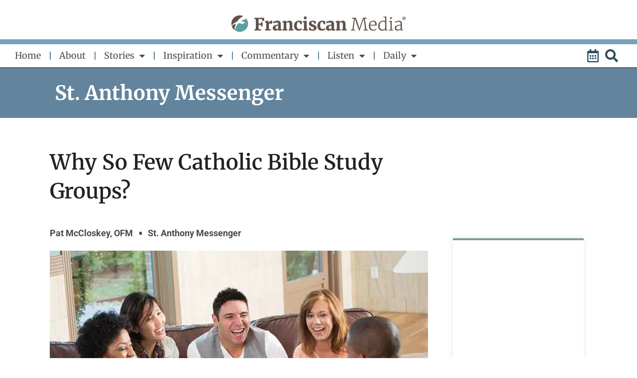

--- FILE ---
content_type: text/html; charset=utf-8
request_url: https://www.google.com/recaptcha/api2/aframe
body_size: 184
content:
<!DOCTYPE HTML><html><head><meta http-equiv="content-type" content="text/html; charset=UTF-8"></head><body><script nonce="2qt3_jxKP4IOuIJxJGbuEg">/** Anti-fraud and anti-abuse applications only. See google.com/recaptcha */ try{var clients={'sodar':'https://pagead2.googlesyndication.com/pagead/sodar?'};window.addEventListener("message",function(a){try{if(a.source===window.parent){var b=JSON.parse(a.data);var c=clients[b['id']];if(c){var d=document.createElement('img');d.src=c+b['params']+'&rc='+(localStorage.getItem("rc::a")?sessionStorage.getItem("rc::b"):"");window.document.body.appendChild(d);sessionStorage.setItem("rc::e",parseInt(sessionStorage.getItem("rc::e")||0)+1);localStorage.setItem("rc::h",'1766696951651');}}}catch(b){}});window.parent.postMessage("_grecaptcha_ready", "*");}catch(b){}</script></body></html>

--- FILE ---
content_type: text/css
request_url: https://www.franciscanmedia.org/wp-content/uploads/elementor/css/post-48439.css?ver=1766479015
body_size: 2070
content:
.elementor-48439 .elementor-element.elementor-element-12eaa40{--display:flex;--min-height:100px;--flex-direction:row;--container-widget-width:calc( ( 1 - var( --container-widget-flex-grow ) ) * 100% );--container-widget-height:100%;--container-widget-flex-grow:1;--container-widget-align-self:stretch;--flex-wrap-mobile:wrap;--align-items:center;--gap:10px 10px;--row-gap:10px;--column-gap:10px;--overlay-opacity:0;--padding-top:0px;--padding-bottom:0px;--padding-left:100px;--padding-right:100px;}.elementor-48439 .elementor-element.elementor-element-12eaa40:not(.elementor-motion-effects-element-type-background), .elementor-48439 .elementor-element.elementor-element-12eaa40 > .elementor-motion-effects-container > .elementor-motion-effects-layer{background-color:#62849C;}.elementor-48439 .elementor-element.elementor-element-12eaa40::before, .elementor-48439 .elementor-element.elementor-element-12eaa40 > .elementor-background-video-container::before, .elementor-48439 .elementor-element.elementor-element-12eaa40 > .e-con-inner > .elementor-background-video-container::before, .elementor-48439 .elementor-element.elementor-element-12eaa40 > .elementor-background-slideshow::before, .elementor-48439 .elementor-element.elementor-element-12eaa40 > .e-con-inner > .elementor-background-slideshow::before, .elementor-48439 .elementor-element.elementor-element-12eaa40 > .elementor-motion-effects-container > .elementor-motion-effects-layer::before{background-color:#000000;--background-overlay:'';}.elementor-48439 .elementor-element.elementor-element-256ac7a{--display:flex;}.elementor-widget-heading .elementor-heading-title{color:var( --e-global-color-primary );}.elementor-48439 .elementor-element.elementor-element-16e1da4{text-align:start;}.elementor-48439 .elementor-element.elementor-element-16e1da4 .elementor-heading-title{font-family:"Merriweather", Sans-serif;font-size:40px;font-weight:700;text-transform:none;color:var( --e-global-color-8e4df50 );}.elementor-48439 .elementor-element.elementor-element-dfe3d58{--display:flex;--flex-direction:row;--container-widget-width:calc( ( 1 - var( --container-widget-flex-grow ) ) * 100% );--container-widget-height:100%;--container-widget-flex-grow:1;--container-widget-align-self:stretch;--flex-wrap-mobile:wrap;--align-items:stretch;--gap:10px 10px;--row-gap:10px;--column-gap:10px;--margin-top:60px;--margin-bottom:0px;--margin-left:0px;--margin-right:0px;--padding-top:0px;--padding-bottom:0px;--padding-left:100px;--padding-right:100px;}.elementor-48439 .elementor-element.elementor-element-34f7250{--display:flex;--gap:0px 0px;--row-gap:0px;--column-gap:0px;--padding-top:0px;--padding-bottom:0px;--padding-left:0px;--padding-right:50px;}.elementor-48439 .elementor-element.elementor-element-f6ca3e0 > .elementor-widget-container{margin:0px 0px 08px 0px;}.elementor-48439 .elementor-element.elementor-element-f6ca3e0 .elementor-heading-title{font-family:"Barlow", Sans-serif;font-size:28px;font-weight:700;text-transform:uppercase;letter-spacing:1.5px;color:#62849C;}.elementor-widget-theme-post-title .elementor-heading-title{color:var( --e-global-color-primary );}.elementor-48439 .elementor-element.elementor-element-1d2ede7 > .elementor-widget-container{margin:0px 0px 40px 0px;}.elementor-48439 .elementor-element.elementor-element-1d2ede7 .elementor-heading-title{font-family:"Merriweather", Sans-serif;font-size:42px;font-weight:600;color:var( --e-global-color-text );}.elementor-widget-post-info .elementor-icon-list-item:not(:last-child):after{border-color:var( --e-global-color-text );}.elementor-widget-post-info .elementor-icon-list-icon i{color:var( --e-global-color-primary );}.elementor-widget-post-info .elementor-icon-list-icon svg{fill:var( --e-global-color-primary );}.elementor-widget-post-info .elementor-icon-list-text, .elementor-widget-post-info .elementor-icon-list-text a{color:var( --e-global-color-secondary );}.elementor-48439 .elementor-element.elementor-element-5f7db8b > .elementor-widget-container{margin:0px 0px 20px 0px;}.elementor-48439 .elementor-element.elementor-element-5f7db8b .elementor-icon-list-items:not(.elementor-inline-items) .elementor-icon-list-item:not(:last-child){padding-bottom:calc(25px/2);}.elementor-48439 .elementor-element.elementor-element-5f7db8b .elementor-icon-list-items:not(.elementor-inline-items) .elementor-icon-list-item:not(:first-child){margin-top:calc(25px/2);}.elementor-48439 .elementor-element.elementor-element-5f7db8b .elementor-icon-list-items.elementor-inline-items .elementor-icon-list-item{margin-right:calc(25px/2);margin-left:calc(25px/2);}.elementor-48439 .elementor-element.elementor-element-5f7db8b .elementor-icon-list-items.elementor-inline-items{margin-right:calc(-25px/2);margin-left:calc(-25px/2);}body.rtl .elementor-48439 .elementor-element.elementor-element-5f7db8b .elementor-icon-list-items.elementor-inline-items .elementor-icon-list-item:after{left:calc(-25px/2);}body:not(.rtl) .elementor-48439 .elementor-element.elementor-element-5f7db8b .elementor-icon-list-items.elementor-inline-items .elementor-icon-list-item:after{right:calc(-25px/2);}.elementor-48439 .elementor-element.elementor-element-5f7db8b .elementor-icon-list-item:not(:last-child):after{content:"";height:6px;border-color:#4A4A4A;}.elementor-48439 .elementor-element.elementor-element-5f7db8b .elementor-icon-list-items:not(.elementor-inline-items) .elementor-icon-list-item:not(:last-child):after{border-top-style:solid;border-top-width:5px;}.elementor-48439 .elementor-element.elementor-element-5f7db8b .elementor-icon-list-items.elementor-inline-items .elementor-icon-list-item:not(:last-child):after{border-left-style:solid;}.elementor-48439 .elementor-element.elementor-element-5f7db8b .elementor-inline-items .elementor-icon-list-item:not(:last-child):after{border-left-width:5px;}.elementor-48439 .elementor-element.elementor-element-5f7db8b .elementor-icon-list-icon{width:0px;}.elementor-48439 .elementor-element.elementor-element-5f7db8b .elementor-icon-list-icon i{font-size:0px;}.elementor-48439 .elementor-element.elementor-element-5f7db8b .elementor-icon-list-icon svg{--e-icon-list-icon-size:0px;}.elementor-48439 .elementor-element.elementor-element-5f7db8b .elementor-icon-list-text, .elementor-48439 .elementor-element.elementor-element-5f7db8b .elementor-icon-list-text a{color:#4a4a4a;}.elementor-48439 .elementor-element.elementor-element-5f7db8b .elementor-icon-list-item{font-family:"Roboto", Sans-serif;font-size:18px;font-weight:700;}.elementor-48439 .elementor-element.elementor-element-8f70bcb > .elementor-widget-container{margin:0px 0px 20px 0px;}.elementor-48439 .elementor-element.elementor-element-8f70bcb .elementor-icon-list-items:not(.elementor-inline-items) .elementor-icon-list-item:not(:last-child){padding-bottom:calc(25px/2);}.elementor-48439 .elementor-element.elementor-element-8f70bcb .elementor-icon-list-items:not(.elementor-inline-items) .elementor-icon-list-item:not(:first-child){margin-top:calc(25px/2);}.elementor-48439 .elementor-element.elementor-element-8f70bcb .elementor-icon-list-items.elementor-inline-items .elementor-icon-list-item{margin-right:calc(25px/2);margin-left:calc(25px/2);}.elementor-48439 .elementor-element.elementor-element-8f70bcb .elementor-icon-list-items.elementor-inline-items{margin-right:calc(-25px/2);margin-left:calc(-25px/2);}body.rtl .elementor-48439 .elementor-element.elementor-element-8f70bcb .elementor-icon-list-items.elementor-inline-items .elementor-icon-list-item:after{left:calc(-25px/2);}body:not(.rtl) .elementor-48439 .elementor-element.elementor-element-8f70bcb .elementor-icon-list-items.elementor-inline-items .elementor-icon-list-item:after{right:calc(-25px/2);}.elementor-48439 .elementor-element.elementor-element-8f70bcb .elementor-icon-list-item:not(:last-child):after{content:"";height:6px;border-color:#4A4A4A;}.elementor-48439 .elementor-element.elementor-element-8f70bcb .elementor-icon-list-items:not(.elementor-inline-items) .elementor-icon-list-item:not(:last-child):after{border-top-style:solid;border-top-width:5px;}.elementor-48439 .elementor-element.elementor-element-8f70bcb .elementor-icon-list-items.elementor-inline-items .elementor-icon-list-item:not(:last-child):after{border-left-style:solid;}.elementor-48439 .elementor-element.elementor-element-8f70bcb .elementor-inline-items .elementor-icon-list-item:not(:last-child):after{border-left-width:5px;}.elementor-48439 .elementor-element.elementor-element-8f70bcb .elementor-icon-list-icon{width:0px;}.elementor-48439 .elementor-element.elementor-element-8f70bcb .elementor-icon-list-icon i{font-size:0px;}.elementor-48439 .elementor-element.elementor-element-8f70bcb .elementor-icon-list-icon svg{--e-icon-list-icon-size:0px;}.elementor-48439 .elementor-element.elementor-element-8f70bcb .elementor-icon-list-text, .elementor-48439 .elementor-element.elementor-element-8f70bcb .elementor-icon-list-text a{color:#4a4a4a;}.elementor-48439 .elementor-element.elementor-element-8f70bcb .elementor-icon-list-item{font-family:"Roboto", Sans-serif;font-size:18px;font-weight:700;}.elementor-48439 .elementor-element.elementor-element-cea785b > .elementor-widget-container{margin:0px 0px 20px 0px;}.elementor-48439 .elementor-element.elementor-element-cea785b .elementor-icon-list-items:not(.elementor-inline-items) .elementor-icon-list-item:not(:last-child){padding-bottom:calc(25px/2);}.elementor-48439 .elementor-element.elementor-element-cea785b .elementor-icon-list-items:not(.elementor-inline-items) .elementor-icon-list-item:not(:first-child){margin-top:calc(25px/2);}.elementor-48439 .elementor-element.elementor-element-cea785b .elementor-icon-list-items.elementor-inline-items .elementor-icon-list-item{margin-right:calc(25px/2);margin-left:calc(25px/2);}.elementor-48439 .elementor-element.elementor-element-cea785b .elementor-icon-list-items.elementor-inline-items{margin-right:calc(-25px/2);margin-left:calc(-25px/2);}body.rtl .elementor-48439 .elementor-element.elementor-element-cea785b .elementor-icon-list-items.elementor-inline-items .elementor-icon-list-item:after{left:calc(-25px/2);}body:not(.rtl) .elementor-48439 .elementor-element.elementor-element-cea785b .elementor-icon-list-items.elementor-inline-items .elementor-icon-list-item:after{right:calc(-25px/2);}.elementor-48439 .elementor-element.elementor-element-cea785b .elementor-icon-list-item:not(:last-child):after{content:"";height:6px;border-color:#4a4a4a;}.elementor-48439 .elementor-element.elementor-element-cea785b .elementor-icon-list-items:not(.elementor-inline-items) .elementor-icon-list-item:not(:last-child):after{border-top-style:solid;border-top-width:5px;}.elementor-48439 .elementor-element.elementor-element-cea785b .elementor-icon-list-items.elementor-inline-items .elementor-icon-list-item:not(:last-child):after{border-left-style:solid;}.elementor-48439 .elementor-element.elementor-element-cea785b .elementor-inline-items .elementor-icon-list-item:not(:last-child):after{border-left-width:5px;}.elementor-48439 .elementor-element.elementor-element-cea785b .elementor-icon-list-icon{width:0px;}.elementor-48439 .elementor-element.elementor-element-cea785b .elementor-icon-list-icon i{font-size:0px;}.elementor-48439 .elementor-element.elementor-element-cea785b .elementor-icon-list-icon svg{--e-icon-list-icon-size:0px;}.elementor-48439 .elementor-element.elementor-element-cea785b .elementor-icon-list-text, .elementor-48439 .elementor-element.elementor-element-cea785b .elementor-icon-list-text a{color:#4a4a4a;}.elementor-48439 .elementor-element.elementor-element-cea785b .elementor-icon-list-item{font-family:"Roboto", Sans-serif;font-size:18px;font-weight:700;}.elementor-48439 .elementor-element.elementor-element-204ff62{--display:flex;--padding-top:0px;--padding-bottom:0px;--padding-left:0px;--padding-right:0px;}.elementor-48439 .elementor-element.elementor-element-7137e0b{--display:flex;--flex-direction:row;--container-widget-width:calc( ( 1 - var( --container-widget-flex-grow ) ) * 100% );--container-widget-height:100%;--container-widget-flex-grow:1;--container-widget-align-self:stretch;--flex-wrap-mobile:wrap;--align-items:stretch;--gap:10px 10px;--row-gap:10px;--column-gap:10px;--margin-top:0px;--margin-bottom:80px;--margin-left:0px;--margin-right:0px;--padding-top:0px;--padding-bottom:0px;--padding-left:100px;--padding-right:100px;}.elementor-48439 .elementor-element.elementor-element-5619099{--display:flex;--gap:0px 0px;--row-gap:0px;--column-gap:0px;--padding-top:0px;--padding-bottom:0px;--padding-left:0px;--padding-right:50px;}.elementor-widget-theme-post-featured-image .widget-image-caption{color:var( --e-global-color-text );}.elementor-48439 .elementor-element.elementor-element-c596721 > .elementor-widget-container{margin:0px 0px 20px 0px;}.elementor-48439 .elementor-element.elementor-element-c596721{text-align:start;}.elementor-48439 .elementor-element.elementor-element-c596721 img{width:100%;}.elementor-widget-theme-post-content{color:var( --e-global-color-text );}.elementor-48439 .elementor-element.elementor-element-cbb93eb > .elementor-widget-container{margin:0px 0px 20px 0px;}.elementor-48439 .elementor-element.elementor-element-cbb93eb{text-align:start;color:var( --e-global-color-text );font-family:"Roboto", Sans-serif;font-size:18px;line-height:1.75em;}.elementor-48439 .elementor-element.elementor-element-77fcbe4 > .elementor-widget-container{margin:0px 0px 20px 0px;}.elementor-48439 .elementor-element.elementor-element-77fcbe4{--grid-side-margin:10px;--grid-column-gap:10px;--grid-row-gap:10px;--grid-bottom-margin:10px;}.elementor-48439 .elementor-element.elementor-element-4d5d852 > .elementor-widget-container{margin:0px 0px 20px 0px;}.elementor-48439 .elementor-element.elementor-element-905eca0{--display:flex;--margin-top:-25px;--margin-bottom:0px;--margin-left:0px;--margin-right:0px;--padding-top:0px;--padding-bottom:0px;--padding-left:0px;--padding-right:0px;}.elementor-48439 .elementor-element.elementor-element-74513b7{--display:flex;--flex-direction:column;--container-widget-width:calc( ( 1 - var( --container-widget-flex-grow ) ) * 100% );--container-widget-height:initial;--container-widget-flex-grow:0;--container-widget-align-self:initial;--flex-wrap-mobile:wrap;--align-items:stretch;--gap:10px 10px;--row-gap:10px;--column-gap:10px;border-style:solid;--border-style:solid;border-width:4px 0px 0px 0px;--border-top-width:4px;--border-right-width:0px;--border-bottom-width:0px;--border-left-width:0px;border-color:var( --e-global-color-primary );--border-color:var( --e-global-color-primary );box-shadow:0px 0px 10px 0px rgba(0,0,0,0.1);--margin-top:0%;--margin-bottom:0%;--margin-left:0%;--margin-right:0%;--padding-top:40px;--padding-bottom:40px;--padding-left:25px;--padding-right:20px;}.elementor-48439 .elementor-element.elementor-element-74513b7:not(.elementor-motion-effects-element-type-background), .elementor-48439 .elementor-element.elementor-element-74513b7 > .elementor-motion-effects-container > .elementor-motion-effects-layer{background-color:#ffffff;}.elementor-48439 .elementor-element.elementor-element-e5b9255{--display:flex;--padding-top:0px;--padding-bottom:0px;--padding-left:0px;--padding-right:0px;}.elementor-48439 .elementor-element.elementor-element-f8c32c6{text-align:center;}.elementor-48439 .elementor-element.elementor-element-f8c32c6 .elementor-heading-title{font-family:"Merriweather", Sans-serif;font-size:28px;font-weight:700;color:var( --e-global-color-text );}.elementor-widget-text-editor{color:var( --e-global-color-text );}.elementor-widget-text-editor.elementor-drop-cap-view-stacked .elementor-drop-cap{background-color:var( --e-global-color-primary );}.elementor-widget-text-editor.elementor-drop-cap-view-framed .elementor-drop-cap, .elementor-widget-text-editor.elementor-drop-cap-view-default .elementor-drop-cap{color:var( --e-global-color-primary );border-color:var( --e-global-color-primary );}.elementor-48439 .elementor-element.elementor-element-497d915{width:var( --container-widget-width, 100% );max-width:100%;--container-widget-width:100%;--container-widget-flex-grow:0;}.elementor-48439 .elementor-element.elementor-element-497d915 > .elementor-widget-container{margin:20px 0px 0px 0px;padding:0px 25px 0px 25px;}.elementor-48439 .elementor-element.elementor-element-cef434a{--display:flex;--flex-direction:row;--container-widget-width:calc( ( 1 - var( --container-widget-flex-grow ) ) * 100% );--container-widget-height:100%;--container-widget-flex-grow:1;--container-widget-align-self:stretch;--flex-wrap-mobile:wrap;--align-items:stretch;--gap:10px 10px;--row-gap:10px;--column-gap:10px;--margin-top:0px;--margin-bottom:150px;--margin-left:0px;--margin-right:0px;--padding-top:0px;--padding-bottom:0px;--padding-left:100px;--padding-right:100px;}.elementor-48439 .elementor-element.elementor-element-e90cf62{--display:flex;}.elementor-widget-post-navigation span.post-navigation__prev--label{color:var( --e-global-color-text );}.elementor-widget-post-navigation span.post-navigation__next--label{color:var( --e-global-color-text );}.elementor-widget-post-navigation span.post-navigation__prev--title, .elementor-widget-post-navigation span.post-navigation__next--title{color:var( --e-global-color-secondary );}.elementor-48439 .elementor-element.elementor-element-a7f2cc2 span.post-navigation__prev--label{color:var( --e-global-color-text );}.elementor-48439 .elementor-element.elementor-element-a7f2cc2 span.post-navigation__next--label{color:var( --e-global-color-text );}.elementor-48439 .elementor-element.elementor-element-a7f2cc2 span.post-navigation__prev--label, .elementor-48439 .elementor-element.elementor-element-a7f2cc2 span.post-navigation__next--label{font-family:"Roboto", Sans-serif;font-size:18px;font-weight:700;}.elementor-48439 .elementor-element.elementor-element-a7f2cc2 span.post-navigation__prev--title, .elementor-48439 .elementor-element.elementor-element-a7f2cc2 span.post-navigation__next--title{color:var( --e-global-color-primary );}.elementor-48439 .elementor-element.elementor-element-a7f2cc2 .post-navigation__arrow-wrapper{color:var( --e-global-color-text );fill:var( --e-global-color-text );}.elementor-48439 .elementor-element.elementor-element-a7f2cc2 .elementor-post-navigation__separator{background-color:var( --e-global-color-7f562c5 );}.elementor-48439 .elementor-element.elementor-element-a7f2cc2 .elementor-post-navigation{color:var( --e-global-color-7f562c5 );}@media(min-width:768px){.elementor-48439 .elementor-element.elementor-element-12eaa40{--content-width:1440px;}.elementor-48439 .elementor-element.elementor-element-dfe3d58{--content-width:1440px;}.elementor-48439 .elementor-element.elementor-element-34f7250{--width:75%;}.elementor-48439 .elementor-element.elementor-element-204ff62{--width:24.332%;}.elementor-48439 .elementor-element.elementor-element-7137e0b{--content-width:1440px;}.elementor-48439 .elementor-element.elementor-element-5619099{--width:75%;}.elementor-48439 .elementor-element.elementor-element-905eca0{--width:24.332%;}.elementor-48439 .elementor-element.elementor-element-cef434a{--content-width:1440px;}}@media(max-width:1112px) and (min-width:768px){.elementor-48439 .elementor-element.elementor-element-34f7250{--width:100%;}.elementor-48439 .elementor-element.elementor-element-204ff62{--width:100%;}.elementor-48439 .elementor-element.elementor-element-5619099{--width:100%;}.elementor-48439 .elementor-element.elementor-element-905eca0{--width:100%;}}@media(max-width:1112px){.elementor-48439 .elementor-element.elementor-element-12eaa40{--padding-top:0px;--padding-bottom:0px;--padding-left:50px;--padding-right:50px;}.elementor-48439 .elementor-element.elementor-element-dfe3d58{--margin-top:40px;--margin-bottom:40px;--margin-left:0px;--margin-right:0px;--padding-top:0px;--padding-bottom:00px;--padding-left:50px;--padding-right:50px;}.elementor-48439 .elementor-element.elementor-element-34f7250{--padding-top:0px;--padding-bottom:0px;--padding-left:0px;--padding-right:0px;}.elementor-48439 .elementor-element.elementor-element-204ff62{--margin-top:0px;--margin-bottom:0px;--margin-left:0px;--margin-right:0px;}.elementor-48439 .elementor-element.elementor-element-7137e0b{--margin-top:40px;--margin-bottom:40px;--margin-left:0px;--margin-right:0px;--padding-top:0px;--padding-bottom:00px;--padding-left:50px;--padding-right:50px;}.elementor-48439 .elementor-element.elementor-element-5619099{--padding-top:0px;--padding-bottom:0px;--padding-left:0px;--padding-right:0px;} .elementor-48439 .elementor-element.elementor-element-77fcbe4{--grid-side-margin:10px;--grid-column-gap:10px;--grid-row-gap:10px;--grid-bottom-margin:10px;}.elementor-48439 .elementor-element.elementor-element-905eca0{--margin-top:0px;--margin-bottom:0px;--margin-left:0px;--margin-right:0px;}.elementor-48439 .elementor-element.elementor-element-74513b7{--margin-top:0%;--margin-bottom:0%;--margin-left:0%;--margin-right:0%;}.elementor-48439 .elementor-element.elementor-element-497d915 > .elementor-widget-container{padding:0% 0% 10% 25%;}.elementor-48439 .elementor-element.elementor-element-cef434a{--padding-top:0px;--padding-bottom:0px;--padding-left:25px;--padding-right:25px;}}@media(max-width:767px){.elementor-48439 .elementor-element.elementor-element-12eaa40{--min-height:0vh;--padding-top:10%;--padding-bottom:10%;--padding-left:7%;--padding-right:0%;}.elementor-48439 .elementor-element.elementor-element-16e1da4{text-align:start;}.elementor-48439 .elementor-element.elementor-element-16e1da4 .elementor-heading-title{font-size:32px;}.elementor-48439 .elementor-element.elementor-element-dfe3d58{--margin-top:2em;--margin-bottom:0em;--margin-left:0em;--margin-right:0em;--padding-top:0px;--padding-bottom:0px;--padding-left:20px;--padding-right:20px;}.elementor-48439 .elementor-element.elementor-element-1d2ede7 > .elementor-widget-container{margin:0px 0px 0px 0px;}.elementor-48439 .elementor-element.elementor-element-1d2ede7 .elementor-heading-title{font-size:36px;}.elementor-48439 .elementor-element.elementor-element-5f7db8b .elementor-icon-list-item{font-size:15px;}.elementor-48439 .elementor-element.elementor-element-8f70bcb .elementor-icon-list-item{font-size:15px;}.elementor-48439 .elementor-element.elementor-element-cea785b .elementor-icon-list-item{font-size:15px;}.elementor-48439 .elementor-element.elementor-element-7137e0b{--margin-top:2em;--margin-bottom:0em;--margin-left:0em;--margin-right:0em;--padding-top:0px;--padding-bottom:0px;--padding-left:20px;--padding-right:20px;} .elementor-48439 .elementor-element.elementor-element-77fcbe4{--grid-side-margin:10px;--grid-column-gap:10px;--grid-row-gap:10px;--grid-bottom-margin:10px;}.elementor-48439 .elementor-element.elementor-element-74513b7{--width:500px;}.elementor-48439 .elementor-element.elementor-element-f8c32c6 .elementor-heading-title{font-size:8.5vw;}.elementor-48439 .elementor-element.elementor-element-497d915 > .elementor-widget-container{margin:0px 0px 0px 0px;padding:5% 5% 5% 5%;}.elementor-48439 .elementor-element.elementor-element-497d915{--container-widget-width:100%;--container-widget-flex-grow:0;width:var( --container-widget-width, 100% );max-width:100%;}}/* Start custom CSS for heading, class: .elementor-element-16e1da4 */.elementor-48439 .elementor-element.elementor-element-16e1da4 a {
    font: inherit;
}/* End custom CSS */
/* Start custom CSS for container, class: .elementor-element-74513b7 */.elementor-48439 .elementor-element.elementor-element-74513b7 .elementor-widget-wrap { box-shadow: rgba(50, 50, 105, 0.15) 0px 2px 5px 0px, rgba(0, 0, 0, 0.05) 0px 1px 1px 0px;}/* End custom CSS */

--- FILE ---
content_type: text/css
request_url: https://www.franciscanmedia.org/wp-content/themes/astra-child/style.css?ver=1.0.0
body_size: 1191
content:
/**
Theme Name: Franciscan Media
Author: Franciscan Media
Author URI: http://wpastra.com/about/
Description: We are Franciscan Media, a sponsored ministry of the Franciscan friars of St. John the Baptist Province. We strive to inspire a loving world that embraces the Franciscan spirit of harmony, joy, and simplicity. May our resources renew your spirit as we share God’s love in the spirit of St. Francis.
Version: 1.0.0
License: GNU General Public License v2 or later
License URI: http://www.gnu.org/licenses/gpl-2.0.html
Text Domain: franciscan-media
Template: astra
*/


@media (min-width: 768px) {
	.elementor-element-6eedb009 .swiper-wrapper {
		display: flex;
		gap: 0; 
		transform: none !important; 
		overflow: hidden !important; 
		cursor: default !important;
	}

	.elementor-element-6eedb009 .swiper-slide:nth-child(-n+3) {
		flex: 1 1 33.33%;
		max-width: 33.33%;
		display: block;
	}

	.elementor-element-6eedb009 .swiper-slide:nth-child(n+4) {
		display: none !important;
	}

	.elementor-element-6eedb009 .swiper-pagination,
	.elementor-element-6eedb009 .elementor-swiper-button-next,
	.elementor-element-6eedb009 .elementor-swiper-button-prev {
		display: none !important;
	}
}

@media (max-width: 767px) {
	.elementor-element-6eedb009 .swiper-slide {
		width: 100% !important;
	}

	.elementor-element-6eedb009 .swiper-pagination,
	.elementor-element-6eedb009 .elementor-swiper-button-next,
	.elementor-element-6eedb009 .elementor-swiper-button-prev {
		display: block !important;
	}

	.elementor-grid.elementor-posts .elementor-post {
		display: block;
	}

	.frm-grid-post-category .elementor-widget-container {
		margin-top: calc( 0.5 * 100% - 35px) !important;
		position: absolute;
	}
}

@media (min-width: 768px) {
	.frm-grid-post-category.gpc-left .elementor-widget-container {
	}
	.frm-grid-post-category.gpc-right .elementor-widget-container {
		margin-left: calc(50% + 20px) !important;
	}
}

@media (max-width: 1112px) {
	.page-id-16411 .elementor-grid-tablet-2 .elementor-grid {
		grid-template-columns: 1fr;
	}
}

.elementor-slides .swiper-slide-inner .elementor-slide-button {
	font-family: "Merriweather", Sans-serif;
	font-size: 14px;
	font-weight: 400;
	fill: #ffffff;
	color: #ffffff;
	background-color: rgba(0, 0, 0, 0);
	border-style: solid;
	border-width: 2px 2px 2px 2px;
	border-radius: 5px 5px 5px 5px;
	padding: 14px 20px 14px 20px;
}

.elementor-slides .swiper-slide-inner .elementor-slide-button:hover {
	color: var(--e-global-color-8e4df50);
	background-color: var(--e-global-color-primary);
	border-color: var(--e-global-color-primary);
}

.elementor-slides .swiper-slide-inner {
	padding: 0 !important;
}

.posts-carousel-arrows-up {
	--nav-pos-top: -50px;
	--nav-prev-pos-left: auto;
	--nav-prev-pos-right: 45px;
	--nav-next-pos-right: 0;
	--slick-nav-grid-gap-offset: calc(20px / 2);
}


/* .posts-carousel-arrows-up.elementor-widget .elementor-widget-container .slick-slider .slick-arrow {
	position: relative;
}
.posts-carousel-arrows-up.elementor-widget .elementor-widget-container .slick-slider .slick-arrow:before {
	position: absolute;
} */

.posts-carousel-arrows-up.elementor-widget .elementor-widget-container .slick-slider .slick-arrow,
.posts-carousel-arrows-up.elementor-widget-loop-carousel.elementor-element :is(.swiper, .swiper-container) ~ .elementor-swiper-button-prev,
.posts-carousel-arrows-up.elementor-widget-n-carousel.elementor-element :is(.swiper, .swiper-container) ~ .elementor-swiper-button-prev
{
	left: var(--nav-prev-pos-left);
	right: var(--nav-prev-pos-right);
}

.posts-carousel-arrows-up.elementor-widget-loop-carousel.elementor-element :is(.swiper, .swiper-container) ~ .elementor-swiper-button-next,
.posts-carousel-arrows-up.elementor-widget-n-carousel.elementor-element :is(.swiper, .swiper-container) ~ .elementor-swiper-button-next
{
	right: var(--nav-next-pos-right);
}
.posts-carousel-arrows-up.elementor-widget .elementor-widget-container .slick-slider .slick-prev {
	right: calc( var(--nav-prev-pos-right) + var(--slick-nav-grid-gap-offset) );
}
.posts-carousel-arrows-up.elementor-widget .elementor-widget-container .slick-slider .slick-next {
	right: var(--slick-nav-grid-gap-offset);
} 
.posts-carousel-arrows-up.elementor-widget .elementor-widget-container .slick-slider .slick-arrow,
.posts-carousel-arrows-up.elementor-widget-loop-carousel.elementor-element :is(.swiper, .swiper-container) ~ .elementor-swiper-button,
.posts-carousel-arrows-up.elementor-widget-n-carousel.elementor-element :is(.swiper, .swiper-container) ~ .elementor-swiper-button
{
	top: var(--nav-pos-top);
}

.posts-carousel-arrows-up.elementor-widget .elementor-widget-container .slick-slider .slick-arrow:before,
.elementor-widget-container .elementor-swiper-button i
{
	-webkit-text-stroke: 2px #F2F6F7;
}
.home-hero-slider .elementor-swiper-button i {
	/* 	-webkit-text-stroke: 2px #212121; */
	-webkit-text-stroke: 0;
}

.posts-carousel-arrows-up.elementor-widget .elementor-widget-container .slick-slider .slick-arrow.slick-disabled,
.elementor-swiper-button.swiper-button-disabled,
.elementor-swiper-button.swiper-button-disabled:hover
{
	opacity: 0.4;
}

.posts-carousel-arrows-up.elementor-widget .elementor-widget-container .slick-slider .slick-arrow:before,
.posts-carousel-arrows-up.elementor-widget-loop-carousel.elementor-element :is(.swiper, .swiper-container) ~ .elementor-swiper-button,
.posts-carousel-arrows-up.elementor-widget-n-carousel.elementor-element :is(.swiper, .swiper-container) ~ .elementor-swiper-button {
	border: 2px solid;
	border-radius: 50%;
}

.home-hero-slider .elementor-swiper-button {
	border: 3px solid;
	border-radius: 50%;

}

.posts-carousel-arrows-up.elementor-widget .elementor-widget-container .slick-slider .slick-arrow:before,
.posts-carousel-arrows-up.elementor-widget-loop-carousel.elementor-element :is(.swiper, .swiper-container) ~ .elementor-swiper-button,
.posts-carousel-arrows-up.elementor-widget-n-carousel.elementor-element :is(.swiper, .swiper-container) ~ .elementor-swiper-button {
	border-color: #414F53;
}

.posts-carousel-arrows-up.elementor-widget .elementor-widget-container .slick-slider .slick-arrow,
.elementor-swiper-button i {
	width: 1.5em;
	height: 1.5em;
	line-height: 1.5em;
	text-align: center;
}
.posts-carousel-arrows-up.elementor-widget .elementor-widget-container .slick-slider .slick-arrow:before {
	width: 100%;
	height: 100%;
	line-height: 1.5em;
}

.posts-carousel-arrows-up.elementor-widget .elementor-widget-container .slick-slider .slick-arrow {
	visibility: hidden;
}
.posts-carousel-arrows-up.elementor-widget .elementor-widget-container .slick-slider .slick-arrow:before {
	visibility: visible;
	display: inline-block;
}

.posts-carousel-arrows-up.elementor-widget .elementor-widget-container .slick-slider .slick-arrow {
	font-size: 25px;
}
.posts-carousel-arrows-up.elementor-widget .elementor-widget-container .slick-slider .slick-arrow:before,
.posts-carousel-arrows-up .elementor-swiper-button i {
	color: #414F53;
	font-size: 22px;
}

.home-hero-slider .elementor-swiper-button i {
	color: #fff;
	font-size: 28px;
}

#cat-badge {
	display: none;
}
.posts-columns #cat-badge,
.posts-samo-spirit-francis #cat-badge,
.posts-samo-povs #cat-badge
{
	display: block;
}

.posts-samo-spirit-francis #cat-badge,
.posts-samo-povs #cat-badge {
	position: static;
}

.posts-samo-spirit-francis #cat-badge .elementor-widget-container,
.posts-samo-povs #cat-badge .elementor-widget-container {
	padding: 0;
}

.posts-samo-spirit-francis .elementor-48151 .elementor-element.elementor-element-1facc5b .elementor-icon-list-text, .posts-samo-spirit-francis  .elementor-48151 .elementor-element.elementor-element-1facc5b .elementor-icon-list-text a,
.posts-samo-povs .elementor-48151 .elementor-element.elementor-element-1facc5b .elementor-icon-list-text, .posts-samo-povs  .elementor-48151 .elementor-element.elementor-element-1facc5b .elementor-icon-list-text a {
	color: #4286A0;
}

--- FILE ---
content_type: application/javascript; charset=UTF-8
request_url: https://www.franciscanmedia.org/cdn-cgi/challenge-platform/scripts/jsd/main.js
body_size: 4769
content:
window._cf_chl_opt={uYln4:'g'};~function(v5,X,a,G,M,D,l,K){v5=g,function(j,A,vx,v4,U,F){for(vx={j:453,A:445,U:465,F:494,c:422,i:430,V:480,b:532,o:521,z:479,e:511,B:463},v4=g,U=j();!![];)try{if(F=-parseInt(v4(vx.j))/1*(-parseInt(v4(vx.A))/2)+-parseInt(v4(vx.U))/3*(-parseInt(v4(vx.F))/4)+-parseInt(v4(vx.c))/5+parseInt(v4(vx.i))/6*(parseInt(v4(vx.V))/7)+parseInt(v4(vx.b))/8*(parseInt(v4(vx.o))/9)+-parseInt(v4(vx.z))/10+parseInt(v4(vx.e))/11*(-parseInt(v4(vx.B))/12),A===F)break;else U.push(U.shift())}catch(c){U.push(U.shift())}}(v,612902),X=this||self,a=X[v5(528)],G=function(vP,vT,vn,vB,ve,vU,A,U,F){return vP={j:522,A:469},vT={j:460,A:460,U:425,F:460,c:460,i:523,V:428,b:460},vn={j:496},vB={j:482},ve={j:496,A:428,U:485,F:421,c:535,i:485,V:421,b:535,o:535,z:482,e:425,B:482,n:425,T:482,P:425,s:460,H:425,Q:485,m:421,f:482,L:425,E:425,k:482,R:425,d:425,v0:523},vU=v5,A=String[vU(vP.j)],U={'h':function(c,vt){return vt={j:443,A:428},null==c?'':U.g(c,6,function(i,vO){return vO=g,vO(vt.j)[vO(vt.A)](i)})},'g':function(i,V,o,vX,z,B,T,P,s,H,Q,L,E,R,v0,v1,v2,v3){if(vX=vU,null==i)return'';for(B={},T={},P='',s=2,H=3,Q=2,L=[],E=0,R=0,v0=0;v0<i[vX(ve.j)];v0+=1)if(v1=i[vX(ve.A)](v0),Object[vX(ve.U)][vX(ve.F)][vX(ve.c)](B,v1)||(B[v1]=H++,T[v1]=!0),v2=P+v1,Object[vX(ve.i)][vX(ve.V)][vX(ve.b)](B,v2))P=v2;else{if(Object[vX(ve.U)][vX(ve.F)][vX(ve.o)](T,P)){if(256>P[vX(ve.z)](0)){for(z=0;z<Q;E<<=1,V-1==R?(R=0,L[vX(ve.e)](o(E)),E=0):R++,z++);for(v3=P[vX(ve.B)](0),z=0;8>z;E=1.27&v3|E<<1.94,V-1==R?(R=0,L[vX(ve.e)](o(E)),E=0):R++,v3>>=1,z++);}else{for(v3=1,z=0;z<Q;E=v3|E<<1,R==V-1?(R=0,L[vX(ve.n)](o(E)),E=0):R++,v3=0,z++);for(v3=P[vX(ve.T)](0),z=0;16>z;E=E<<1|v3&1.16,V-1==R?(R=0,L[vX(ve.P)](o(E)),E=0):R++,v3>>=1,z++);}s--,s==0&&(s=Math[vX(ve.s)](2,Q),Q++),delete T[P]}else for(v3=B[P],z=0;z<Q;E=E<<1|1&v3,V-1==R?(R=0,L[vX(ve.H)](o(E)),E=0):R++,v3>>=1,z++);P=(s--,0==s&&(s=Math[vX(ve.s)](2,Q),Q++),B[v2]=H++,String(v1))}if(P!==''){if(Object[vX(ve.Q)][vX(ve.m)][vX(ve.o)](T,P)){if(256>P[vX(ve.f)](0)){for(z=0;z<Q;E<<=1,R==V-1?(R=0,L[vX(ve.H)](o(E)),E=0):R++,z++);for(v3=P[vX(ve.f)](0),z=0;8>z;E=E<<1|1&v3,R==V-1?(R=0,L[vX(ve.L)](o(E)),E=0):R++,v3>>=1,z++);}else{for(v3=1,z=0;z<Q;E=v3|E<<1,V-1==R?(R=0,L[vX(ve.E)](o(E)),E=0):R++,v3=0,z++);for(v3=P[vX(ve.k)](0),z=0;16>z;E=E<<1.7|v3&1.26,V-1==R?(R=0,L[vX(ve.R)](o(E)),E=0):R++,v3>>=1,z++);}s--,0==s&&(s=Math[vX(ve.s)](2,Q),Q++),delete T[P]}else for(v3=B[P],z=0;z<Q;E=E<<1.62|v3&1.13,V-1==R?(R=0,L[vX(ve.e)](o(E)),E=0):R++,v3>>=1,z++);s--,0==s&&Q++}for(v3=2,z=0;z<Q;E=E<<1.38|1.95&v3,R==V-1?(R=0,L[vX(ve.d)](o(E)),E=0):R++,v3>>=1,z++);for(;;)if(E<<=1,V-1==R){L[vX(ve.L)](o(E));break}else R++;return L[vX(ve.v0)]('')},'j':function(c,va){return va=vU,c==null?'':''==c?null:U.i(c[va(vn.j)],32768,function(i,vS){return vS=va,c[vS(vB.j)](i)})},'i':function(i,V,o,vI,z,B,T,P,s,H,Q,L,E,R,v0,v1,v3,v2){for(vI=vU,z=[],B=4,T=4,P=3,s=[],L=o(0),E=V,R=1,H=0;3>H;z[H]=H,H+=1);for(v0=0,v1=Math[vI(vT.j)](2,2),Q=1;v1!=Q;v2=E&L,E>>=1,0==E&&(E=V,L=o(R++)),v0|=Q*(0<v2?1:0),Q<<=1);switch(v0){case 0:for(v0=0,v1=Math[vI(vT.j)](2,8),Q=1;v1!=Q;v2=E&L,E>>=1,E==0&&(E=V,L=o(R++)),v0|=(0<v2?1:0)*Q,Q<<=1);v3=A(v0);break;case 1:for(v0=0,v1=Math[vI(vT.A)](2,16),Q=1;Q!=v1;v2=L&E,E>>=1,0==E&&(E=V,L=o(R++)),v0|=(0<v2?1:0)*Q,Q<<=1);v3=A(v0);break;case 2:return''}for(H=z[3]=v3,s[vI(vT.U)](v3);;){if(R>i)return'';for(v0=0,v1=Math[vI(vT.F)](2,P),Q=1;v1!=Q;v2=L&E,E>>=1,E==0&&(E=V,L=o(R++)),v0|=(0<v2?1:0)*Q,Q<<=1);switch(v3=v0){case 0:for(v0=0,v1=Math[vI(vT.F)](2,8),Q=1;Q!=v1;v2=L&E,E>>=1,0==E&&(E=V,L=o(R++)),v0|=(0<v2?1:0)*Q,Q<<=1);z[T++]=A(v0),v3=T-1,B--;break;case 1:for(v0=0,v1=Math[vI(vT.c)](2,16),Q=1;Q!=v1;v2=L&E,E>>=1,E==0&&(E=V,L=o(R++)),v0|=Q*(0<v2?1:0),Q<<=1);z[T++]=A(v0),v3=T-1,B--;break;case 2:return s[vI(vT.i)]('')}if(B==0&&(B=Math[vI(vT.j)](2,P),P++),z[v3])v3=z[v3];else if(T===v3)v3=H+H[vI(vT.V)](0);else return null;s[vI(vT.U)](v3),z[T++]=H+v3[vI(vT.V)](0),B--,H=v3,B==0&&(B=Math[vI(vT.b)](2,P),P++)}}},F={},F[vU(vP.A)]=U.h,F}(),M={},M[v5(439)]='o',M[v5(450)]='s',M[v5(427)]='u',M[v5(446)]='z',M[v5(467)]='n',M[v5(515)]='I',M[v5(447)]='b',D=M,X[v5(471)]=function(j,A,U,F,vq,vf,vm,vG,V,o,z,B,T,P){if(vq={j:500,A:438,U:417,F:500,c:438,i:502,V:533,b:440,o:533,z:440,e:461,B:517,n:496,T:493,P:442},vf={j:473,A:496,U:529},vm={j:485,A:421,U:535,F:425},vG=v5,A===null||void 0===A)return F;for(V=N(A),j[vG(vq.j)][vG(vq.A)]&&(V=V[vG(vq.U)](j[vG(vq.F)][vG(vq.c)](A))),V=j[vG(vq.i)][vG(vq.V)]&&j[vG(vq.b)]?j[vG(vq.i)][vG(vq.o)](new j[(vG(vq.z))](V)):function(s,vM,H){for(vM=vG,s[vM(vf.j)](),H=0;H<s[vM(vf.A)];s[H]===s[H+1]?s[vM(vf.U)](H+1,1):H+=1);return s}(V),o='nAsAaAb'.split('A'),o=o[vG(vq.e)][vG(vq.B)](o),z=0;z<V[vG(vq.n)];B=V[z],T=J(j,A,B),o(T)?(P=T==='s'&&!j[vG(vq.T)](A[B]),vG(vq.P)===U+B?i(U+B,T):P||i(U+B,A[B])):i(U+B,T),z++);return F;function i(s,H,vZ){vZ=g,Object[vZ(vm.j)][vZ(vm.A)][vZ(vm.U)](F,H)||(F[H]=[]),F[H][vZ(vm.F)](s)}},l=v5(459)[v5(429)](';'),K=l[v5(461)][v5(517)](l),X[v5(475)]=function(j,A,vE,vD,U,F,i,V){for(vE={j:431,A:496,U:451,F:425,c:531},vD=v5,U=Object[vD(vE.j)](A),F=0;F<U[vD(vE.A)];F++)if(i=U[F],'f'===i&&(i='N'),j[i]){for(V=0;V<A[U[F]][vD(vE.A)];-1===j[i][vD(vE.U)](A[U[F]][V])&&(K(A[U[F]][V])||j[i][vD(vE.F)]('o.'+A[U[F]][V])),V++);}else j[i]=A[U[F]][vD(vE.c)](function(o){return'o.'+o})},Y();function W(j,A,vs,vr){return vs={j:424,A:485,U:506,F:535,c:451,i:490},vr=v5,A instanceof j[vr(vs.j)]&&0<j[vr(vs.j)][vr(vs.A)][vr(vs.U)][vr(vs.F)](A)[vr(vs.c)](vr(vs.i))}function S(j,vY,v6){return vY={j:455},v6=v5,Math[v6(vY.j)]()<j}function Y(g1,g0,vd,vJ,j,A,U,F,c){if(g1={j:524,A:505,U:464,F:468,c:481,i:481,V:478,b:499,o:499},g0={j:464,A:468,U:499},vd={j:444},vJ=v5,j=X[vJ(g1.j)],!j)return;if(!y())return;(A=![],U=j[vJ(g1.A)]===!![],F=function(vN,i){if(vN=vJ,!A){if(A=!![],!y())return;i=x(),h(i.r,function(V){C(j,V)}),i.e&&Z(vN(vd.j),i.e)}},a[vJ(g1.U)]!==vJ(g1.F))?F():X[vJ(g1.c)]?a[vJ(g1.i)](vJ(g1.V),F):(c=a[vJ(g1.b)]||function(){},a[vJ(g1.o)]=function(vl){vl=vJ,c(),a[vl(g0.j)]!==vl(g0.A)&&(a[vl(g0.U)]=c,F())})}function N(j,vQ,vh,A){for(vQ={j:417,A:431,U:501},vh=v5,A=[];null!==j;A=A[vh(vQ.j)](Object[vh(vQ.A)](j)),j=Object[vh(vQ.U)](j));return A}function x(vk,vW,U,F,c,i,V){vW=(vk={j:534,A:419,U:536,F:504,c:508,i:486,V:457,b:484,o:470,z:418,e:434,B:486,n:512},v5);try{return U=a[vW(vk.j)](vW(vk.A)),U[vW(vk.U)]=vW(vk.F),U[vW(vk.c)]='-1',a[vW(vk.i)][vW(vk.V)](U),F=U[vW(vk.b)],c={},c=mlwE4(F,F,'',c),c=mlwE4(F,F[vW(vk.o)]||F[vW(vk.z)],'n.',c),c=mlwE4(F,U[vW(vk.e)],'d.',c),a[vW(vk.B)][vW(vk.n)](U),i={},i.r=c,i.e=null,i}catch(b){return V={},V.r={},V.e=b,V}}function y(vF,v8,j,A,U){return vF={j:477,A:462},v8=v5,j=3600,A=I(),U=Math[v8(vF.j)](Date[v8(vF.A)]()/1e3),U-A>j?![]:!![]}function Z(F,c,vo,vA,i,V,b,o,z,B,n,T){if(vo={j:491,A:441,U:524,F:454,c:525,i:503,V:456,b:449,o:423,z:452,e:497,B:432,n:520,T:530,P:525,s:458,H:489,Q:492,m:483,f:525,L:420,E:474,k:507,R:518,d:526,v0:435,v1:488,v2:519,v3:469},vA=v5,!S(.01))return![];V=(i={},i[vA(vo.j)]=F,i[vA(vo.A)]=c,i);try{b=X[vA(vo.U)],o=vA(vo.F)+X[vA(vo.c)][vA(vo.i)]+vA(vo.V)+b.r+vA(vo.b),z=new X[(vA(vo.o))](),z[vA(vo.z)](vA(vo.e),o),z[vA(vo.B)]=2500,z[vA(vo.n)]=function(){},B={},B[vA(vo.T)]=X[vA(vo.P)][vA(vo.s)],B[vA(vo.H)]=X[vA(vo.P)][vA(vo.Q)],B[vA(vo.m)]=X[vA(vo.f)][vA(vo.L)],B[vA(vo.E)]=X[vA(vo.f)][vA(vo.k)],n=B,T={},T[vA(vo.R)]=V,T[vA(vo.d)]=n,T[vA(vo.v0)]=vA(vo.v1),z[vA(vo.v2)](G[vA(vo.v3)](T))}catch(P){}}function I(vC,v7,j){return vC={j:524,A:477},v7=v5,j=X[v7(vC.j)],Math[v7(vC.A)](+atob(j.t))}function h(j,A,vV,vi,vw,vc,v9,U,F,c){vV={j:524,A:498,U:525,F:423,c:452,i:497,V:454,b:503,o:466,z:505,e:432,B:520,n:487,T:437,P:510,s:537,H:510,Q:537,m:519,f:469,L:495},vi={j:433},vw={j:516,A:516,U:538,F:527},vc={j:432},v9=v5,U=X[v9(vV.j)],console[v9(vV.A)](X[v9(vV.U)]),F=new X[(v9(vV.F))](),F[v9(vV.c)](v9(vV.i),v9(vV.V)+X[v9(vV.U)][v9(vV.b)]+v9(vV.o)+U.r),U[v9(vV.z)]&&(F[v9(vV.e)]=5e3,F[v9(vV.B)]=function(vv){vv=v9,A(vv(vc.j))}),F[v9(vV.n)]=function(vg){vg=v9,F[vg(vw.j)]>=200&&F[vg(vw.A)]<300?A(vg(vw.U)):A(vg(vw.F)+F[vg(vw.j)])},F[v9(vV.T)]=function(vj){vj=v9,A(vj(vi.j))},c={'t':I(),'lhr':a[v9(vV.P)]&&a[v9(vV.P)][v9(vV.s)]?a[v9(vV.H)][v9(vV.Q)]:'','api':U[v9(vV.z)]?!![]:![],'payload':j},F[v9(vV.m)](G[v9(vV.f)](JSON[v9(vV.L)](c)))}function J(j,A,U,vH,vy,F){vy=(vH={j:448,A:502,U:416,F:502,c:426},v5);try{return A[U][vy(vH.j)](function(){}),'p'}catch(i){}try{if(null==A[U])return void 0===A[U]?'u':'x'}catch(V){return'i'}return j[vy(vH.A)][vy(vH.U)](A[U])?'a':A[U]===j[vy(vH.F)]?'C':!0===A[U]?'T':A[U]===!1?'F':(F=typeof A[U],vy(vH.c)==F?W(j,A[U])?'N':'f':D[F]||'?')}function v(g3){return g3='split,5260578hBbvig,keys,timeout,xhr-error,contentDocument,source,detail,onerror,getOwnPropertyNames,object,Set,error,d.cookie,puhsSjAYBvUq+x$GIWM3875DQJPaibHtmE4NeklFnoZdL6g0T2CcyXwVf1zr-ROK9,error on cf_chl_props,448djWzAy,symbol,boolean,catch,/invisible/jsd,string,indexOf,open,1197Yegujq,/cdn-cgi/challenge-platform/h/,random,/b/ov1/0.7467690725360614:1766694270:5Fu2Cwfm55rpT6AJEzhyWS_B85I7Ey0zHn-CeSLk1ew/,appendChild,gwUy0,_cf_chl_opt;mhsH6;xkyRk9;FTrD2;leJV9;BCMtt1;sNHpA9;GKPzo4;AdbX0;REiSI4;xriGD7;jwjCc3;agiDh2;MQCkM2;mlwE4;kuIdX1;aLEay4;cThi2,pow,includes,now,24oHilBd,readyState,35298bRWYvk,/jsd/oneshot/d39f91d70ce1/0.7467690725360614:1766694270:5Fu2Cwfm55rpT6AJEzhyWS_B85I7Ey0zHn-CeSLk1ew/,number,loading,hcgSfDKNb,clientInformation,mlwE4,cloudflare-invisible,sort,chlApiClientVersion,kuIdX1,postMessage,floor,DOMContentLoaded,4918200ntxnBL,7jWaYkL,addEventListener,charCodeAt,chlApiRumWidgetAgeMs,contentWindow,prototype,body,onload,jsd,chlApiUrl,[native code],msg,TbVa1,isNaN,288ZLRhHQ,stringify,length,POST,log,onreadystatechange,Object,getPrototypeOf,Array,uYln4,display: none,api,toString,HkTQ2,tabIndex,event,location,3304543jJtEKC,removeChild,sid,parent,bigint,status,bind,errorInfoObject,send,ontimeout,7677279lYAFDJ,fromCharCode,join,__CF$cv$params,_cf_chl_opt,chctx,http-code:,document,splice,chlApiSitekey,map,8TWwFwz,from,createElement,call,style,href,success,isArray,concat,navigator,iframe,kgZMo4,hasOwnProperty,5697630eghAvx,XMLHttpRequest,Function,push,function,undefined,charAt'.split(','),v=function(){return g3},v()}function C(U,F,g2,vK,c,i,V){if(g2={j:472,A:505,U:538,F:435,c:513,i:509,V:514,b:476,o:509,z:441,e:436,B:514,n:476},vK=v5,c=vK(g2.j),!U[vK(g2.A)])return;F===vK(g2.U)?(i={},i[vK(g2.F)]=c,i[vK(g2.c)]=U.r,i[vK(g2.i)]=vK(g2.U),X[vK(g2.V)][vK(g2.b)](i,'*')):(V={},V[vK(g2.F)]=c,V[vK(g2.c)]=U.r,V[vK(g2.o)]=vK(g2.z),V[vK(g2.e)]=F,X[vK(g2.B)][vK(g2.n)](V,'*'))}function g(j,A,U){return U=v(),g=function(O,X,a){return O=O-416,a=U[O],a},g(j,A)}}()

--- FILE ---
content_type: application/javascript
request_url: https://www.franciscanmedia.org/wp-content/themes/astra-child/app.js?ver=6.8.3
body_size: -230
content:
function oyo_WAH_link_fixer(){
    let links = document.querySelectorAll('a');
    links.forEach((link)=>{
        if(link.title == "Accessibility by WP Accessibility Helper Team"){
            link.setAttribute('rel', 'nofollow');
        }
    });
}
document.addEventListener("DOMContentLoaded", oyo_WAH_link_fixer);

